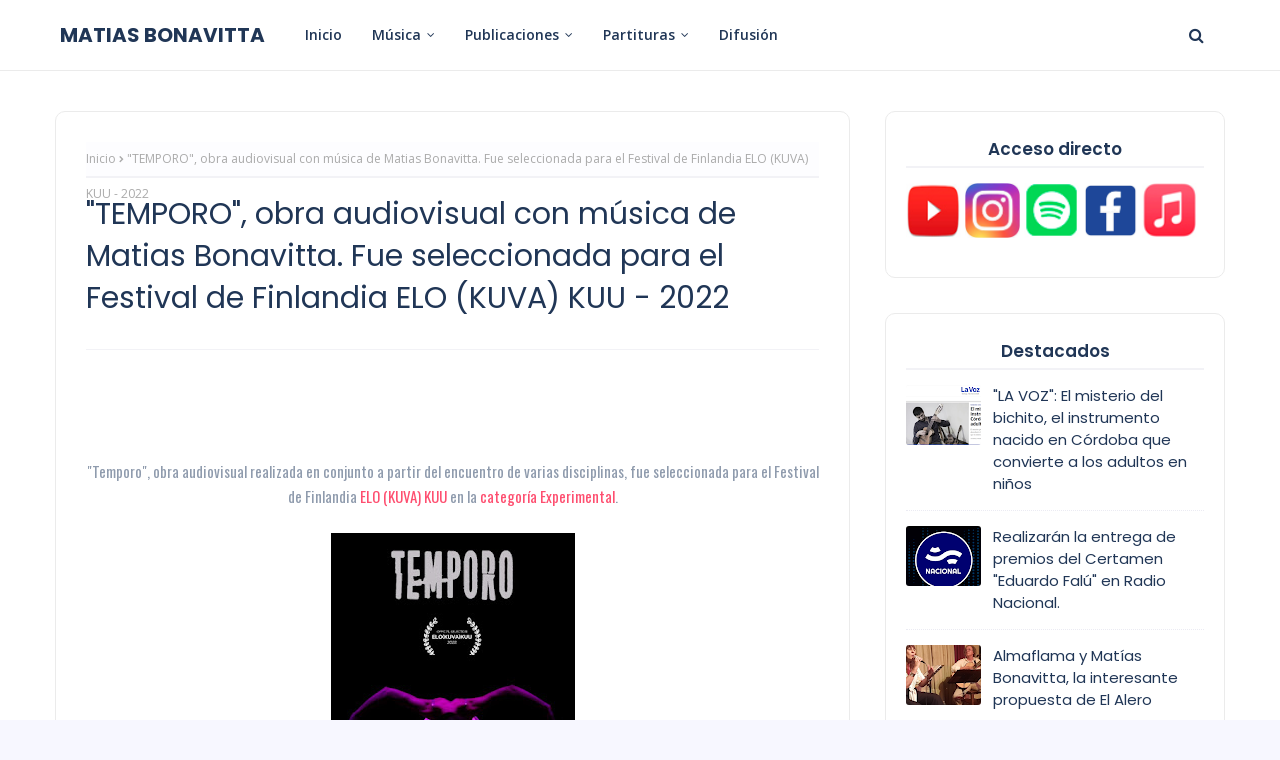

--- FILE ---
content_type: text/html; charset=utf-8
request_url: https://www.google.com/recaptcha/api2/aframe
body_size: 267
content:
<!DOCTYPE HTML><html><head><meta http-equiv="content-type" content="text/html; charset=UTF-8"></head><body><script nonce="5PHX4bk5US8kgcPaQkk6bg">/** Anti-fraud and anti-abuse applications only. See google.com/recaptcha */ try{var clients={'sodar':'https://pagead2.googlesyndication.com/pagead/sodar?'};window.addEventListener("message",function(a){try{if(a.source===window.parent){var b=JSON.parse(a.data);var c=clients[b['id']];if(c){var d=document.createElement('img');d.src=c+b['params']+'&rc='+(localStorage.getItem("rc::a")?sessionStorage.getItem("rc::b"):"");window.document.body.appendChild(d);sessionStorage.setItem("rc::e",parseInt(sessionStorage.getItem("rc::e")||0)+1);localStorage.setItem("rc::h",'1768899476941');}}}catch(b){}});window.parent.postMessage("_grecaptcha_ready", "*");}catch(b){}</script></body></html>